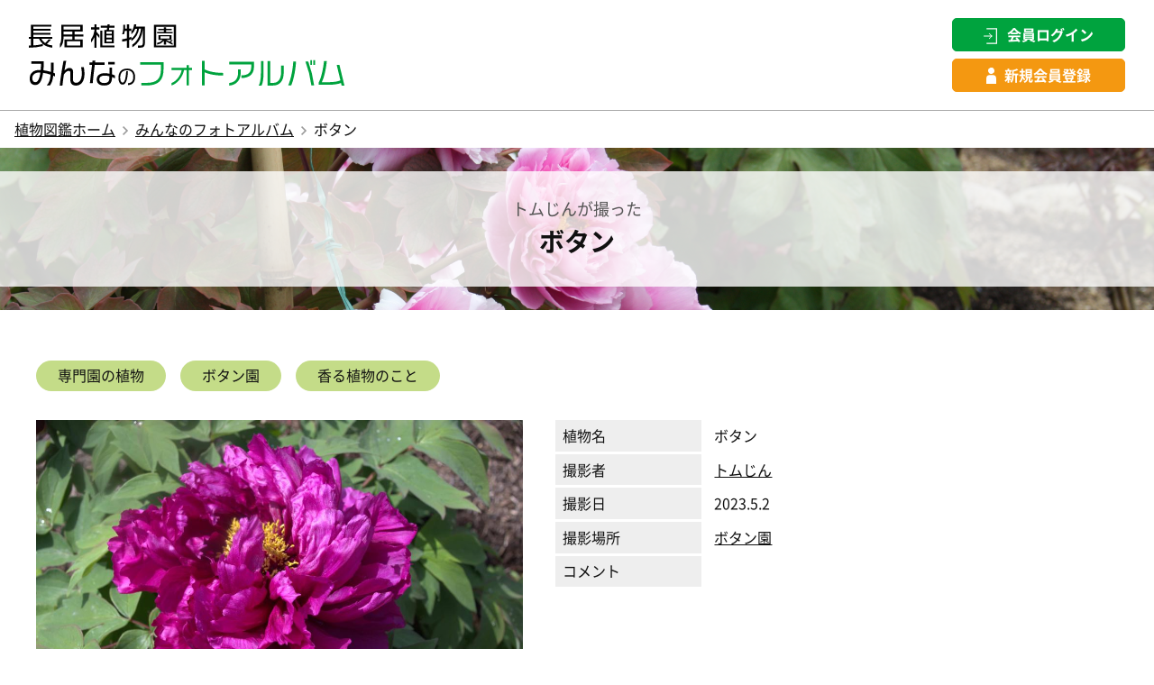

--- FILE ---
content_type: text/html; charset=UTF-8
request_url: https://zukan.nagai-park.jp/album/e9a30bb1f6652b78c311a397c5088d11/
body_size: 6857
content:

<!DOCTYPE html>
<html lang="ja">
<head>
<meta charset="UTF-8">
<meta name="viewport" content="width=device-width, initial-scale=1.0" />
<meta http-equiv="X-UA-Compatible" content="IE=edge" />
<link rel="icon" href="/favicon.ico">
<link rel="apple-touch-icon" sizes="180×180" href="/apple-touch-icon.png">
<link rel="icon" type="image/png" href="/android-chrome-192x192.png">
<link rel="stylesheet" href="/common/css/default.css" type="text/css" media="all" />
<link rel="stylesheet" href="/common/css/base.css" type="text/css" media="all" />
<link rel="stylesheet" href="/common/css/lightbox.css" type="text/css" media="all" />
<script type="text/javascript" src="/common/js/jquery.js"></script>
<script type="text/javascript" src="/common/js/script.js"></script>
<script type="text/javascript" src="/common/js/lightbox.min.js"></script>
<!-- Global site tag (gtag.js) - Google Analytics -->
<script async src="https://www.googletagmanager.com/gtag/js?id=G-Z0LJP3G66M"></script>
<script>
 window.dataLayer = window.dataLayer || [];
 function gtag(){dataLayer.push(arguments);}
 gtag('js', new Date());

 gtag('config', 'G-Z0LJP3G66M');
</script>
<meta name="description" content="トムじんのフォトアルバムページ。長居植物園みんなのフォトアルバムは、市民の皆様に長居公園内で撮影した花や緑や自然の写真を、自由に投稿していただくためのサイトです。" />

<title>トムじんが撮ったボタン | ボタン園 | みんなのフォトアルバム | 大阪市立長居植物園</title>
</head>
<body id="album">
	<header>
		
		<h1 class="logo"><a href="/album/"><img src="/common/images/logo-album.svg" alt="みんなのフォトアルバム"></a></h1>
				<ul class="member-login">
			<li class="btn-login"><a href="/login/"><span>会員ログイン</span></a></li>
			<li class="btn-register"><a href="/signup/"><span>新規会員登録</span></a></li>
		</ul>
			</header>
	<ul class="pnav">
		<li><a href="/">植物図鑑ホーム</a></li>
		<li><a href="/album/">みんなのフォトアルバム</a></li>
				<li>ボタン</li>
	</ul>
	<div class="pagetitle" style="background-image:url('/uploads/maps/%E3%82%AB%E3%83%86%E3%82%B4%E3%83%AA%E7%94%BB%E5%83%8F/%E5%B0%82%E9%96%80%E5%9C%92/botan.JPG');"><h1><span>トムじんが撮った</span>ボタン</h1></div>
	<article class="wrap">
	
		<ul class="list-cat">
            <li><a href="/album/category/place/cat2/">専門園の植物</a></li><li><a href="/album/category/place/cat2/cat2_1/">ボタン園</a></li><li><a href="/album/category/theme/t2_0/">香る植物のこと</a></li>            
        </ul>
		<section class="plant-box">
			<figure><a href="/uploads/photos/e9a30bb1f6652b78c311a397c5088d11.jpg" data-lightbox="lightbox" data-title="ボタン" data-alt="ボタン"><img src="/uploads/photos/e9a30bb1f6652b78c311a397c5088d11.jpg" alt=""></a>

				<ul class="list-flag">
					

					
				</ul>
				
			</figure>
            
			<section>
			<dl>
				<dt>植物名</dt>
					
									<dd>ボタン</dd>
									
										<dt>撮影者</dt>
					<dd><a href="/user/f1694d8da9fd64abc08edc048477a0a2/">トムじん</a></dd>
										<dt>撮影日</dt>
					<dd>2023.5.2</dd>
					<dt>撮影場所</dt>
					
					<dd><a href="/album/category/place/cat2_1/">ボタン園</a></dd>
					<dt>コメント</dt>
					<dd></dd>
				</dl>
				
								
			</section>
		</section>
		
		<section class="txtarea">
			<h2 class="ttl1"><span>撮影した場所</span>ボタン園</h2>
			<p><img src="/uploads/maps/botan.png" alt="を撮影した場所"></p>
		</section>

				<section class="txtarea">
			<h2 class="ttl1">トムじんのフォトアルバム</h2>
        <div class="plant-list">
        	
			          	<figure><a href="/album/8255d953e81d8962cf8dc0a05a77f7af/"><img src="/uploads/photos/8255d953e81d8962cf8dc0a05a77f7af_t.jpg" alt="シャクヤク"><figcaption>シャクヤク</figcaption><p>撮影日：2025.4.28</p><p>撮影者：トムじん</p></a></figure>          	<figure><a href="/album/05216e968a32d910718e52fe58020ee7/"><img src="/uploads/photos/05216e968a32d910718e52fe58020ee7_t.jpg" alt="ツバキ"><figcaption>ツバキ</figcaption><p>撮影日：2025.4.28</p><p>撮影者：トムじん</p></a></figure>          	<figure><a href="/album/106d8cb3dbf66c4139d0276b0d13accd/"><img src="/uploads/photos/106d8cb3dbf66c4139d0276b0d13accd_t.jpg" alt="ツバキ"><figcaption>ツバキ</figcaption><p>撮影日：2025.4.28</p><p>撮影者：トムじん</p></a></figure>          	<figure><a href="/album/76d56a9ce86d589ed0248856a98615f4/"><img src="/uploads/photos/76d56a9ce86d589ed0248856a98615f4_t.jpg" alt="しゃくやく"><figcaption>しゃくやく</figcaption><p>撮影日：2025.4.25</p><p>撮影者：トムじん</p></a></figure>          	<figure><a href="/album/436331109b06c9120e9d6bd27c06ce20/"><img src="/uploads/photos/436331109b06c9120e9d6bd27c06ce20_t.jpg" alt="しゃくやく"><figcaption>しゃくやく</figcaption><p>撮影日：2025.4.25</p><p>撮影者：トムじん</p></a></figure>          	<figure><a href="/album/807c9f578df5a667dc4b70ac82633b12/"><img src="/uploads/photos/807c9f578df5a667dc4b70ac82633b12_t.jpg" alt="オオデマリ"><figcaption>オオデマリ</figcaption><p>撮影日：2025.4.25</p><p>撮影者：トムじん</p></a></figure>          	<figure><a href="/album/cc66840cc8a8252dfc153eec636aed3d/"><img src="/uploads/photos/cc66840cc8a8252dfc153eec636aed3d_t.jpg" alt="しゃくやく"><figcaption>しゃくやく</figcaption><p>撮影日：2025.4.25</p><p>撮影者：トムじん</p></a></figure>          	<figure><a href="/album/956f6fbf8e8520802caf87761ac66fc5/"><img src="/uploads/photos/956f6fbf8e8520802caf87761ac66fc5_t.jpg" alt="睡蓮"><figcaption>睡蓮</figcaption><p>撮影日：2025.4.25</p><p>撮影者：トムじん</p></a></figure>          	<figure><a href="/album/9c073d91e5466db5bb55e17242e4e68b/"><img src="/uploads/photos/9c073d91e5466db5bb55e17242e4e68b_t.jpg" alt="ダリア"><figcaption>ダリア</figcaption><p>撮影日：2023.10.18</p><p>撮影者：トムじん</p></a></figure>          	<figure><a href="/album/959baf89df65b8fcfa79c9dbad526c52/"><img src="/uploads/photos/959baf89df65b8fcfa79c9dbad526c52_t.jpg" alt="バラ"><figcaption>バラ</figcaption><p>撮影日：2023.10.18</p><p>撮影者：トムじん</p></a></figure>          	<figure><a href="/album/3362c64b25fed1b18db53239ce50afb2/"><img src="/uploads/photos/3362c64b25fed1b18db53239ce50afb2_t.jpg" alt="バラ"><figcaption>バラ</figcaption><p>撮影日：2023.10.18</p><p>撮影者：トムじん</p></a></figure>          	<figure><a href="/album/ec01955295f3a522beac50458e713681/"><img src="/uploads/photos/ec01955295f3a522beac50458e713681_t.jpg" alt="バラ"><figcaption>バラ</figcaption><p>撮影日：2023.10.18</p><p>撮影者：トムじん</p></a></figure>          	<figure><a href="/album/e9a30bb1f6652b78c311a397c5088d11/"><img src="/uploads/photos/e9a30bb1f6652b78c311a397c5088d11_t.jpg" alt="ボタン"><figcaption>ボタン</figcaption><p>撮影日：2023.5.2</p><p>撮影者：トムじん</p></a></figure>          	<figure><a href="/album/b2c93ff395eaf6ce4297f540fa651df6/"><img src="/uploads/photos/b2c93ff395eaf6ce4297f540fa651df6_t.jpg" alt="タケ"><figcaption>タケ</figcaption><p>撮影日：2023.4.20</p><p>撮影者：トムじん</p></a></figure>          	<figure><a href="/album/782ea7b8d0582fc6851a359c008ce3ed/"><img src="/uploads/photos/782ea7b8d0582fc6851a359c008ce3ed_t.jpg" alt="タンポポ胞子"><figcaption>タンポポ胞子</figcaption><p>撮影日：2023.4.20</p><p>撮影者：トムじん</p></a></figure>        </div>
        <p><a href="/user/f1694d8da9fd64abc08edc048477a0a2/" class="btn">トムじんのフォトアルバムを見る</a></p>
    </section>
			
	

	<form name="s" action="/album/search/" method="POST">
		<section class="txtarea search-box">
			<h2 class="ttl1">みんなの写真を検索する</h2>
			
			<div class="search-category">
			<select class="sel_base_0" name="base_0[]" style="display:none;">
			    <option value="">分類から探す</option>
				<option class="parent" id="cat0" value="植物園の植物" >植物園の植物</option><option class="children" id="cat0_0" value="草花">-草花</option><option class="children" id="cat0_1" value="樹木">-樹木</option><option class="children" id="cat0_2" value="水生植物">-水生植物</option><option class="children" id="cat0_3" value="球根">-球根</option><option class="children" id="cat0_4" value="グラス">-グラス</option><option class="children" id="cat0_5" value="ヤシ類">-ヤシ類</option><option class="children" id="cat0_6" value="竹、笹">-竹、笹</option><option class="parent" id="cat1" value="情報センターの植物" >情報センターの植物</option><option class="children" id="cat1_0" value="観葉植物">-観葉植物</option><option class="children" id="cat1_1" value="食虫植物">-食虫植物</option><option class="children" id="cat1_2" value="熱帯植物">-熱帯植物</option><option class="children" id="cat1_3" value="多肉植物">-多肉植物</option>			</select>
			<select class="sel_base_1" name="base_1[]">
			    <option value="">場所から探す</option>
				<option class="parent" id="cat2" value="専門園の植物" >専門園の植物</option><option class="children" id="cat2_0" value="バラ園">-バラ園</option><option class="children" id="cat2_1" value="ボタン園">-ボタン園</option><option class="children" id="cat2_2" value="シャクヤク園">-シャクヤク園</option><option class="children" id="cat2_3" value="シャクナゲ園">-シャクナゲ園</option><option class="children" id="cat2_4" value="ツバキ園">-ツバキ園</option><option class="children" id="cat2_5" value="マグノリア園">-マグノリア園</option><option class="children" id="cat2_6" value="アジサイ園">-アジサイ園</option><option class="children" id="cat2_7" value="ハーブ園">-ハーブ園</option><option class="children" id="cat2_8" value="ヘメロカリス園">-ヘメロカリス園</option><option class="children" id="cat2_9" value="ジャーマンアイリス園">-ジャーマンアイリス園</option><option class="children" id="cat2_10" value="ハナショウブ園">-ハナショウブ園</option><option class="parent" id="cat3" value="歴史の森の植物" >歴史の森の植物</option><option class="children" id="cat3_0" value="古第三紀/新第三紀植物群">-古第三紀/新第三紀植物群</option><option class="children" id="cat3_1" value="氷期植物群">-氷期植物群</option><option class="children" id="cat3_2" value="間氷期植物群">-間氷期植物群</option><option class="children" id="cat3_3" value="明石植物群">-明石植物群</option><option class="children" id="cat3_4" value="二次林(長居の里山)">-二次林(長居の里山)</option><option class="parent" id="cat4" value="その他のエリア" >その他のエリア</option><option class="children" id="cat4_2" value="①ラクウショウ並木">-①ラクウショウ並木</option><option class="children" id="cat4_3" value="②">-②</option><option class="children" id="cat4_4" value="③">-③</option><option class="children" id="cat4_5" value="④サルスベリの広場">-④サルスベリの広場</option><option class="children" id="cat4_6" value="⑤大花壇">-⑤大花壇</option><option class="children" id="cat4_7" value="⑥">-⑥</option><option class="children" id="cat4_8" value="⑦">-⑦</option><option class="children" id="cat4_9" value="⑧">-⑧</option><option class="children" id="cat4_10" value="⑨">-⑨</option><option class="children" id="cat4_11" value="⑩ライフガーデン">-⑩ライフガーデン</option><option class="children" id="cat4_12" value="⑪">-⑪</option><option class="children" id="cat4_0" value="⑫春～夏に美しいエリア">-⑫春～夏に美しいエリア</option><option class="children" id="cat4_1" value="⑬ダリア花壇">-⑬ダリア花壇</option><option class="children" id="cat4_15" value="⑭竹笹見本園">-⑭竹笹見本園</option><option class="children" id="cat4_16" value="⑮万葉のみち">-⑮万葉のみち</option><option class="children" id="cat4_17" value="⑯ユーカリ">-⑯ユーカリ</option><option class="children" id="cat4_18" value="⑰芝生広場">-⑰芝生広場</option><option class="children" id="cat4_19" value="⑱里山ひろば">-⑱里山ひろば</option><option class="children" id="cat4_20" value="⑲">-⑲</option><option class="children" id="cat4_21" value="⑳">-⑳</option><option class="children" id="cat4_22" value="㉑">-㉑</option><option class="children" id="cat4_23" value="㉒サクラ">-㉒サクラ</option><option class="children" id="cat4_24" value="㉓ウメ">-㉓ウメ</option><option class="children" id="cat4_25" value="㉔">-㉔</option><option class="children" id="cat4_26" value="㉕展望島">-㉕展望島</option><option class="children" id="cat4_27" value="㉖">-㉖</option><option class="children" id="cat4_28" value="㉗">-㉗</option><option class="children" id="cat4_29" value="㉘">-㉘</option><option class="children" id="cat4_30" value="㉙">-㉙</option><option class="children" id="cat4_31" value="㉚">-㉚</option><option class="children" id="cat4_32" value="㉛(島と大池)">-㉛(島と大池)</option>			</select>
			<select class="sel_base_2" name="base_2[]">
			    <option value="">テーマから探す</option>
				<option id="t2_0" value="香る植物のこと" >香る植物のこと</option><option id="t2_1" value="植物と虫" >植物と虫</option><option id="t2_2" value="絶滅危惧植物" >絶滅危惧植物</option><option id="t2_3" value="映える景色" >映える景色</option><option id="t2_4" value="こどもが見た世界" >こどもが見た世界</option><option id="t2_5" value="鳥と長居植物園" >鳥と長居植物園</option><option id="t2_6" value="ねじれる植物" >ねじれる植物</option><option id="t2_7" value="冬に咲く花" >冬に咲く花</option><option id="t2_8" value="春と秋の七草" >春と秋の七草</option><option id="t2_9" value="万葉の植物" >万葉の植物</option><option id="t2_10" value="キノコのこと" >キノコのこと</option><option id="50th_album" value="みんなでつくる50年アルバム" >みんなでつくる50年アルバム</option>			</select>
			<select class="sel_base_3" name="base_3[]">
			    <option value="">花色から探す</option>
				<option id="t3_0" value="白" >白</option><option id="t3_1" value="赤" >赤</option><option id="t3_2" value="ピンク" >ピンク</option><option id="t3_3" value="紫" >紫</option><option id="t3_4" value="青" >青</option><option id="t3_5" value="黄色" >黄色</option><option id="t3_6" value="オレンジ" >オレンジ</option><option id="t3_7" value="その他" >その他</option>			</select>
			</form>
			</div>
			

			
			<section class="search-refine">
			<h2><span>絞り込んで検索</span><div><span></span></div></h2>
			<section class="search-refine-inner">
			<form name="s" action="/album/search/" method="POST">

				<div class="search-date">
				<select name="kw5">
				    <option value="">撮影年</option>
					<option value="2021">2021年</option><option value="2022">2022年</option><option value="2023">2023年</option><option value="2024">2024年</option><option value="2025">2025年</option><option value="2026">2026年</option>				    
				</select>
				<select name="kw6">
				    <option value="">撮影月</option>
					<option value="1">1月</option><option value="2">2月</option><option value="3">3月</option><option value="4">4月</option><option value="5">5月</option><option value="6">6月</option><option value="7">7月</option><option value="8">8月</option><option value="9">9月</option><option value="10">10月</option><option value="11">11月</option><option value="12">12月</option>				</select>
				<label><input type="text" name="kw4" placeholder="キーワードを入力" value=""></label>
				</div>

				<div class="search-keyword">
					<dl>
						<dt style="display:none;">分類</dt>
						<dd style="display:none;">
						<input type="checkbox" id="search0_0-0" name="base_0[]" value="草花"><label for="search0_0-0">草花</label><input type="checkbox" id="search0_0-1" name="base_0[]" value="樹木"><label for="search0_0-1">樹木</label><input type="checkbox" id="search0_0-2" name="base_0[]" value="水生植物"><label for="search0_0-2">水生植物</label><input type="checkbox" id="search0_0-3" name="base_0[]" value="球根"><label for="search0_0-3">球根</label><input type="checkbox" id="search0_0-4" name="base_0[]" value="グラス"><label for="search0_0-4">グラス</label><input type="checkbox" id="search0_0-5" name="base_0[]" value="ヤシ類"><label for="search0_0-5">ヤシ類</label><input type="checkbox" id="search0_0-6" name="base_0[]" value="竹、笹"><label for="search0_0-6">竹、笹</label><input type="checkbox" id="search0_1-0" name="base_0[]" value="観葉植物"><label for="search0_1-0">観葉植物</label><input type="checkbox" id="search0_1-1" name="base_0[]" value="食虫植物"><label for="search0_1-1">食虫植物</label><input type="checkbox" id="search0_1-2" name="base_0[]" value="熱帯植物"><label for="search0_1-2">熱帯植物</label><input type="checkbox" id="search0_1-3" name="base_0[]" value="多肉植物"><label for="search0_1-3">多肉植物</label>
						</dd>
						<dt>場所</dt>
						<dd>
						<input type="checkbox" id="search1_0-0" name="base_1[]" value="バラ園"><label for="search1_0-0">バラ園</label><input type="checkbox" id="search1_0-1" name="base_1[]" value="ボタン園"><label for="search1_0-1">ボタン園</label><input type="checkbox" id="search1_0-2" name="base_1[]" value="シャクヤク園"><label for="search1_0-2">シャクヤク園</label><input type="checkbox" id="search1_0-3" name="base_1[]" value="シャクナゲ園"><label for="search1_0-3">シャクナゲ園</label><input type="checkbox" id="search1_0-4" name="base_1[]" value="ツバキ園"><label for="search1_0-4">ツバキ園</label><input type="checkbox" id="search1_0-5" name="base_1[]" value="マグノリア園"><label for="search1_0-5">マグノリア園</label><input type="checkbox" id="search1_0-6" name="base_1[]" value="アジサイ園"><label for="search1_0-6">アジサイ園</label><input type="checkbox" id="search1_0-7" name="base_1[]" value="ハーブ園"><label for="search1_0-7">ハーブ園</label><input type="checkbox" id="search1_0-8" name="base_1[]" value="ヘメロカリス園"><label for="search1_0-8">ヘメロカリス園</label><input type="checkbox" id="search1_0-9" name="base_1[]" value="ジャーマンアイリス園"><label for="search1_0-9">ジャーマンアイリス園</label><input type="checkbox" id="search1_0-10" name="base_1[]" value="ハナショウブ園"><label for="search1_0-10">ハナショウブ園</label><input type="checkbox" id="search1_1-0" name="base_1[]" value="古第三紀/新第三紀植物群"><label for="search1_1-0">古第三紀/新第三紀植物群</label><input type="checkbox" id="search1_1-1" name="base_1[]" value="氷期植物群"><label for="search1_1-1">氷期植物群</label><input type="checkbox" id="search1_1-2" name="base_1[]" value="間氷期植物群"><label for="search1_1-2">間氷期植物群</label><input type="checkbox" id="search1_1-3" name="base_1[]" value="明石植物群"><label for="search1_1-3">明石植物群</label><input type="checkbox" id="search1_1-4" name="base_1[]" value="二次林(長居の里山)"><label for="search1_1-4">二次林(長居の里山)</label><input type="checkbox" id="search1_2-0" name="base_1[]" value="①ラクウショウ並木"><label for="search1_2-0">①ラクウショウ並木</label><input type="checkbox" id="search1_2-1" name="base_1[]" value="②"><label for="search1_2-1">②</label><input type="checkbox" id="search1_2-2" name="base_1[]" value="③"><label for="search1_2-2">③</label><input type="checkbox" id="search1_2-3" name="base_1[]" value="④サルスベリの広場"><label for="search1_2-3">④サルスベリの広場</label><input type="checkbox" id="search1_2-4" name="base_1[]" value="⑤大花壇"><label for="search1_2-4">⑤大花壇</label><input type="checkbox" id="search1_2-5" name="base_1[]" value="⑥"><label for="search1_2-5">⑥</label><input type="checkbox" id="search1_2-6" name="base_1[]" value="⑦"><label for="search1_2-6">⑦</label><input type="checkbox" id="search1_2-7" name="base_1[]" value="⑧"><label for="search1_2-7">⑧</label><input type="checkbox" id="search1_2-8" name="base_1[]" value="⑨"><label for="search1_2-8">⑨</label><input type="checkbox" id="search1_2-9" name="base_1[]" value="⑩ライフガーデン"><label for="search1_2-9">⑩ライフガーデン</label><input type="checkbox" id="search1_2-10" name="base_1[]" value="⑪"><label for="search1_2-10">⑪</label><input type="checkbox" id="search1_2-11" name="base_1[]" value="⑫春～夏に美しいエリア"><label for="search1_2-11">⑫春～夏に美しいエリア</label><input type="checkbox" id="search1_2-12" name="base_1[]" value="⑬ダリア花壇"><label for="search1_2-12">⑬ダリア花壇</label><input type="checkbox" id="search1_2-13" name="base_1[]" value="⑭竹笹見本園"><label for="search1_2-13">⑭竹笹見本園</label><input type="checkbox" id="search1_2-14" name="base_1[]" value="⑮万葉のみち"><label for="search1_2-14">⑮万葉のみち</label><input type="checkbox" id="search1_2-15" name="base_1[]" value="⑯ユーカリ"><label for="search1_2-15">⑯ユーカリ</label><input type="checkbox" id="search1_2-16" name="base_1[]" value="⑰芝生広場"><label for="search1_2-16">⑰芝生広場</label><input type="checkbox" id="search1_2-17" name="base_1[]" value="⑱里山ひろば"><label for="search1_2-17">⑱里山ひろば</label><input type="checkbox" id="search1_2-18" name="base_1[]" value="⑲"><label for="search1_2-18">⑲</label><input type="checkbox" id="search1_2-19" name="base_1[]" value="⑳"><label for="search1_2-19">⑳</label><input type="checkbox" id="search1_2-20" name="base_1[]" value="㉑"><label for="search1_2-20">㉑</label><input type="checkbox" id="search1_2-21" name="base_1[]" value="㉒サクラ"><label for="search1_2-21">㉒サクラ</label><input type="checkbox" id="search1_2-22" name="base_1[]" value="㉓ウメ"><label for="search1_2-22">㉓ウメ</label><input type="checkbox" id="search1_2-23" name="base_1[]" value="㉔"><label for="search1_2-23">㉔</label><input type="checkbox" id="search1_2-24" name="base_1[]" value="㉕展望島"><label for="search1_2-24">㉕展望島</label><input type="checkbox" id="search1_2-25" name="base_1[]" value="㉖"><label for="search1_2-25">㉖</label><input type="checkbox" id="search1_2-26" name="base_1[]" value="㉗"><label for="search1_2-26">㉗</label><input type="checkbox" id="search1_2-27" name="base_1[]" value="㉘"><label for="search1_2-27">㉘</label><input type="checkbox" id="search1_2-28" name="base_1[]" value="㉙"><label for="search1_2-28">㉙</label><input type="checkbox" id="search1_2-29" name="base_1[]" value="㉚"><label for="search1_2-29">㉚</label><input type="checkbox" id="search1_2-30" name="base_1[]" value="㉛(島と大池)"><label for="search1_2-30">㉛(島と大池)</label>						</dd>
						<dt>テーマ</dt>
						<dd>
						<input type="checkbox" id="search2-0" name="base_2[]" value="香る植物のこと"><label for="search2-0">香る植物のこと</label><input type="checkbox" id="search2-1" name="base_2[]" value="植物と虫"><label for="search2-1">植物と虫</label><input type="checkbox" id="search2-2" name="base_2[]" value="絶滅危惧植物"><label for="search2-2">絶滅危惧植物</label><input type="checkbox" id="search2-3" name="base_2[]" value="映える景色"><label for="search2-3">映える景色</label><input type="checkbox" id="search2-4" name="base_2[]" value="こどもが見た世界"><label for="search2-4">こどもが見た世界</label><input type="checkbox" id="search2-5" name="base_2[]" value="鳥と長居植物園"><label for="search2-5">鳥と長居植物園</label><input type="checkbox" id="search2-6" name="base_2[]" value="ねじれる植物"><label for="search2-6">ねじれる植物</label><input type="checkbox" id="search2-7" name="base_2[]" value="冬に咲く花"><label for="search2-7">冬に咲く花</label><input type="checkbox" id="search2-8" name="base_2[]" value="春と秋の七草"><label for="search2-8">春と秋の七草</label><input type="checkbox" id="search2-9" name="base_2[]" value="万葉の植物"><label for="search2-9">万葉の植物</label><input type="checkbox" id="search2-10" name="base_2[]" value="キノコのこと"><label for="search2-10">キノコのこと</label><input type="checkbox" id="search2-11" name="base_2[]" value="みんなでつくる50年アルバム"><label for="search2-11">みんなでつくる50年アルバム</label>							</dd>
						<dt>花色</dt>
						<dd>
						<input type="checkbox" id="search3-0" name="base_3[]" value="白"><label for="search3-0">白</label><input type="checkbox" id="search3-1" name="base_3[]" value="赤"><label for="search3-1">赤</label><input type="checkbox" id="search3-2" name="base_3[]" value="ピンク"><label for="search3-2">ピンク</label><input type="checkbox" id="search3-3" name="base_3[]" value="紫"><label for="search3-3">紫</label><input type="checkbox" id="search3-4" name="base_3[]" value="青"><label for="search3-4">青</label><input type="checkbox" id="search3-5" name="base_3[]" value="黄色"><label for="search3-5">黄色</label><input type="checkbox" id="search3-6" name="base_3[]" value="オレンジ"><label for="search3-6">オレンジ</label><input type="checkbox" id="search3-7" name="base_3[]" value="その他"><label for="search3-7">その他</label>						</dd>
					</dl>
				</div>
				<div class="search-date">
				<div class="t-center mt1em"><input type="submit" name="" value="絞り込む" /></div>
				</div>
			</form>
		</section>
			</section>
			
		</section>
	

        <p class="mb5em"><a href="#" onclick="window.history.back(); return false;" class="btn back">戻る</a></p>
	</article>
	<ul class="pnav footer">
		<li><a href="/">植物図鑑ホーム</a></li>
		<li><a href="/album/">みんなのフォトアルバム</a></li>
				<li>ボタン</li>
	</ul>
	<footer>
<section class="footer-inner-album">
			<div class="logo-link">
			<a href="/">
			<p>長居植物園の植物が検索できる！</p>
			<h2><img src="/common/images/logo.svg" alt="長居植物園植物図鑑"></h2>
			</a>
			</div>

		</section>
		<nav class="footer-inner-nav1">

			<section>
			<h2>場所から探す</h2>
			<div class="footer-inner-nav-box">
				<div><h3><a href="/album/category/place/cat2/">専門園の植物</a></h3><ul><li><a href="/album/category/place/cat2/cat2_0/">バラ園</a></li><li><a href="/album/category/place/cat2/cat2_1/">ボタン園</a></li><li><a href="/album/category/place/cat2/cat2_2/">シャクヤク園</a></li><li><a href="/album/category/place/cat2/cat2_3/">シャクナゲ園</a></li><li><a href="/album/category/place/cat2/cat2_4/">ツバキ園</a></li><li><a href="/album/category/place/cat2/cat2_5/">マグノリア園</a></li><li><a href="/album/category/place/cat2/cat2_6/">アジサイ園</a></li><li><a href="/album/category/place/cat2/cat2_7/">ハーブ園</a></li><li><a href="/album/category/place/cat2/cat2_8/">ヘメロカリス園</a></li><li><a href="/album/category/place/cat2/cat2_9/">ジャーマンアイリス園</a></li><li><a href="/album/category/place/cat2/cat2_10/">ハナショウブ園</a></li></ul></div><div><h3><a href="/album/category/place/cat3/">歴史の森の植物</a></h3><ul><li><a href="/album/category/place/cat3/cat3_0/">古第三紀/新第三紀植物群</a></li><li><a href="/album/category/place/cat3/cat3_1/">氷期植物群</a></li><li><a href="/album/category/place/cat3/cat3_2/">間氷期植物群</a></li><li><a href="/album/category/place/cat3/cat3_3/">明石植物群</a></li><li><a href="/album/category/place/cat3/cat3_4/">二次林(長居の里山)</a></li></ul></div><div><h3><a href="/album/category/place/cat4/">その他のエリア</a></h3><ul><li><a href="/album/category/place/cat4/cat4_2/">①ラクウショウ並木</a></li><li><a href="/album/category/place/cat4/cat4_3/">②</a></li><li><a href="/album/category/place/cat4/cat4_4/">③</a></li><li><a href="/album/category/place/cat4/cat4_5/">④サルスベリの広場</a></li><li><a href="/album/category/place/cat4/cat4_6/">⑤大花壇</a></li><li><a href="/album/category/place/cat4/cat4_7/">⑥</a></li><li><a href="/album/category/place/cat4/cat4_8/">⑦</a></li><li><a href="/album/category/place/cat4/cat4_9/">⑧</a></li><li><a href="/album/category/place/cat4/cat4_10/">⑨</a></li><li><a href="/album/category/place/cat4/cat4_11/">⑩ライフガーデン</a></li><li><a href="/album/category/place/cat4/cat4_12/">⑪</a></li><li><a href="/album/category/place/cat4/cat4_0/">⑫春～夏に美しいエリア</a></li><li><a href="/album/category/place/cat4/cat4_1/">⑬ダリア花壇</a></li><li><a href="/album/category/place/cat4/cat4_15/">⑭竹笹見本園</a></li><li><a href="/album/category/place/cat4/cat4_16/">⑮万葉のみち</a></li><li><a href="/album/category/place/cat4/cat4_17/">⑯ユーカリ</a></li><li><a href="/album/category/place/cat4/cat4_18/">⑰芝生広場</a></li><li><a href="/album/category/place/cat4/cat4_19/">⑱里山ひろば</a></li><li><a href="/album/category/place/cat4/cat4_20/">⑲</a></li><li><a href="/album/category/place/cat4/cat4_21/">⑳</a></li><li><a href="/album/category/place/cat4/cat4_22/">㉑</a></li><li><a href="/album/category/place/cat4/cat4_23/">㉒サクラ</a></li><li><a href="/album/category/place/cat4/cat4_24/">㉓ウメ</a></li><li><a href="/album/category/place/cat4/cat4_25/">㉔</a></li><li><a href="/album/category/place/cat4/cat4_26/">㉕展望島</a></li><li><a href="/album/category/place/cat4/cat4_27/">㉖</a></li><li><a href="/album/category/place/cat4/cat4_28/">㉗</a></li><li><a href="/album/category/place/cat4/cat4_29/">㉘</a></li><li><a href="/album/category/place/cat4/cat4_30/">㉙</a></li><li><a href="/album/category/place/cat4/cat4_31/">㉚</a></li><li><a href="/album/category/place/cat4/cat4_32/">㉛(島と大池)</a></li></ul></div>			</div>
			</section>
			<section>
				<h2>テーマから探す</h2>
				<h3><a href="/album/category/theme/t2_0/">香る植物のこと</a></h3><h3><a href="/album/category/theme/t2_1/">植物と虫</a></h3><h3><a href="/album/category/theme/t2_2/">絶滅危惧植物</a></h3><h3><a href="/album/category/theme/t2_3/">映える景色</a></h3><h3><a href="/album/category/theme/t2_4/">こどもが見た世界</a></h3><h3><a href="/album/category/theme/t2_5/">鳥と長居植物園</a></h3><h3><a href="/album/category/theme/t2_6/">ねじれる植物</a></h3><h3><a href="/album/category/theme/t2_7/">冬に咲く花</a></h3><h3><a href="/album/category/theme/t2_8/">春と秋の七草</a></h3><h3><a href="/album/category/theme/t2_9/">万葉の植物</a></h3><h3><a href="/album/category/theme/t2_10/">キノコのこと</a></h3><h3><a href="/album/category/theme/50th_album/">みんなでつくる50年アルバム</a></h3>			</section>
			<section>
				<h2>花色から探す</h2>
				<h3><a href="/album/category/flower_color/t3_0/">白</a></h3><h3><a href="/album/category/flower_color/t3_1/">赤</a></h3><h3><a href="/album/category/flower_color/t3_2/">ピンク</a></h3><h3><a href="/album/category/flower_color/t3_3/">紫</a></h3><h3><a href="/album/category/flower_color/t3_4/">青</a></h3><h3><a href="/album/category/flower_color/t3_5/">黄色</a></h3><h3><a href="/album/category/flower_color/t3_6/">オレンジ</a></h3><h3><a href="/album/category/flower_color/t3_7/">その他</a></h3>			</section>
		</nav>

		<nav class="footer-inner-nav2">
			<ul>
				<li><a href="/">ホーム</a></li>
				<li><a href="/about.php">植物図鑑について</a></li>
				<li><a href="/terms.php">利用規約</a></li>
				<li><a href="/privacy.php">個人情報保護方針</a></li>
				<li><a href="https://www.nagai-park.jp/member/photo" target="_blank">旧長居植物園フォトクラブ（閲覧のみ）</a></li>
			</ul>
		</nav>
		<section class="footer-copyright">
			<p class="logo-nagai-b"><a href="https://botanical-garden.nagai-park.jp/" target="_blank"><img src="/common/images/logo-nagaibotanical.svg" alt="長居植物園"></a></p>
			<ul class="li-sns">
				<li><a href="https://www.instagram.com/nagaibo" target="_blank"><img src="/common/images/icn-insta.svg" alt="長居植物園Instagram"></a></li>
				<li><a href="https://www.facebook.com/nagaigarden/" target="_blank"><img src="/common/images/icn-fb.svg" alt="長居植物園facebook"></a></li>
				<li><a href="https://x.com/nagaib" target="_blank"><img src="/common/images/icn-x.svg" alt="長居植物園X"></a></li>
				<li><a href="https://www.youtube.com/user/nagaipark/videos" target="_blank"><img src="/common/images/icn-youtube.png" alt="長居植物園youtube"></a></li>
			</ul>
			<p><small>Copyright © 大阪市立長居植物園 All rights reserved.</small></p>
		</section>
		<p id="pagetop"><img src="/common/images/pagetop.svg" alt="ページの先頭へ"></p>
	</footer></body>

<script>
$(function(){


  $('.sel_base_0').change(function(){
	  if($('option:selected',this).val() != ""){
		  if($('option:selected',this).hasClass('parent') ){
			window.location.href = "/album/category/classification/"+$('option:selected',this).attr('id');
		  }else if($('option:selected',this).hasClass('children') ){
			var parent = $('option:selected',this).prevAll('.parent:first').attr('id');

			window.location.href = "/album/category/classification/"+parent+"/"+$('option:selected',this).attr('id');
		  }
	  }
  });

  $('.sel_base_1').change(function(){
	  if($('option:selected',this).val() != ""){
		  if($('option:selected',this).hasClass('parent') ){
			window.location.href = "/album/category/place/"+$('option:selected',this).attr('id');
		  }else if($('option:selected',this).hasClass('children') ){
			var parent = $('option:selected',this).prevAll('.parent:first').attr('id');

			window.location.href = "/album/category/place/"+parent+"/"+$('option:selected',this).attr('id');
		  }
	  }
  });
  
  
  $('.sel_base_2').change(function(){
	  if($('option:selected',this).val() != ""){
		window.location.href = "/album/category/theme/"+$('option:selected',this).attr('id');
	  }
  });

  $('.sel_base_3').change(function(){
	  if($('option:selected',this).val() != ""){
		window.location.href = "/album/category/flower_color/"+$('option:selected',this).attr('id');
	  }
  });
  
});
</script>
</html>

--- FILE ---
content_type: text/css
request_url: https://zukan.nagai-park.jp/common/css/default.css
body_size: 3211
content:
@charset "utf-8";
@import url("global.css");

html, body, div, span, object, iframe,
h1, h2, h3, h4, h5, h6, p, blockquote, pre,
abbr, address, cite, code,
del, dfn, em, img, ins, kbd, q, samp,
small, strong, sub, sup, var,
b, i,
dl, dt, dd, ol, ul, li,
fieldset, form, label, legend,
table, caption, tbody, tfoot, thead, tr, th, td,
article, aside, dialog, figure, footer, header,
hgroup, menu, nav, section,
time, mark, audio, video { margin:0; padding:0; border:0; outline:0; font-size:100%; vertical-align:baseline; background:transparent; list-style:none;}
*, *::before, *::after { box-sizing: border-box;}
html{ font-size: 62.5%; overflow: auto;}
body {
	font: 1.4rem/1.6 "ヒラギノ角ゴ Pro W3", "Hiragino Kaku Gothic Pro", "メイリオ", Meiryo, Osaka, "ＭＳ Ｐゴシック", "MS PGothic", sans-serif;
	scroll-behavior: smooth;
	text-rendering: optimizeSpeed;
	-webkit-text-size-adjust: none;
	-webkit-font-smoothing: antialiased;
}
article, aside, dialog, figure, footer, header, hgroup, nav, section { display:block;}
blockquote, q { quotes:none;}
blockquote:before, blockquote:after, q:before, q:after { content:""; content:none;}
a { margin:0; padding:0; border:0; outline:none; font-size:100%; vertical-align:baseline; background:transparent; box-sizing:border-box;}
ins { background-color:#ff9; color:#000; text-decoration:none;}
mark { background-color:#ff9; color:#000; font-style:italic; font-weight:bold;}
del { text-decoration: line-through;}
abbr[title], dfn[title] { border-bottom:1px dotted #000; cursor:help;}
img{ vertical-align:bottom;}
address, caption, cite, code, dfn, em, th, var { font-style:normal; font-weight:normal;}
table { border-collapse:collapse; border-spacing:0;}
hr { display:block; height:1px; border:0; border-top:1px solid #ccc; margin:1em 0; padding:0;}
input, button, textarea, select { vertical-align: middle; outline: none; font: inherit;}
label{ cursor: pointer;}

/* clear */
.clear {clear: both;} .clear-l {clear: left;} .clear-r {clear: right;}
.clearfix:before, .clearfix:after{ content: ""; display: table;}
.clearfix:after{ clear: both;}

/* text */
.f-small { font-size:90%;}
.f-large { font-size:140%;}
.bold {font-weight: bold;}

/* t-ind */
.t-ind{ padding-left:1em; text-indent:-1em;}

/* t-center */
.t-center{ text-align:center;}
.t-left{ text-align:left;}
.t-right{ text-align:right;}

/* float */
.f-right{ float:right;}
.f-left{ float:left;}

/* img */
img{
	-webkit-backface-visibility: hidden;//cromeの画像ボケを解消
	width:auto; max-width:100%; height:auto;}
img.wmax{ width:100%; max-width:inherit;}
@media screen and (max-width:768px){
	img.wmax-sp{ width:100%; max-width:inherit;}
}


/* none */
@media screen and (min-width:769px){ .sponly{ display:none!important;}}
@media screen and (max-width:768px){ .pconly{ display:none!important;}}

/* inblock */
.inblock{ display:inline-block;}

/* supsub */
sup{ font-size:8rem; vertical-align:top;}
sub{ font-size:8rem; vertical-align:bottom;}

/* imgalpha */
a.imgalpha:hover{ opacity: 0.6;}
a:hover img.imgalpha{ opacity: 0.6;}

/* input */
label{
	cursor: pointer;
}
input {
	font-size:  16px;
}
input[type="radio"], input[type="checkbox"]{
	margin-right: .5em;
	margin-bottom: 3px;
	vertical-align: middle;
}
input[type="text"],
input[type="password"],
input[type="button"],
input[type="submit"],
input[type="email"],
input[type="tel"]{
	box-sizing: border-box;
	width: 100%;
	height: 30px;
	line-height: 30px;
	padding: 0 1em;
    -webkit-appearance: none!important;
}
input[type="button"],
input[type="submit"]{
	box-sizing: border-box;
	width: 100%;
	height: 30px;
	line-height: 30px;
	padding: 0 1em;
	display: inline-block;
	width: auto;
}

select{
	box-sizing: border-box;
	height: 30px;
	line-height: 30px;
	padding: 0 1em;
	cursor: pointer;
    -webkit-appearance: none!important;
    appearance: none;
    border: 1px solid var(--line2);
    border-radius: 5px;
    height: auto;
}
textarea{
	box-sizing: border-box;
	width: 100%;
	height: 200px;
	padding: 1em;
	outline: none;
    -webkit-appearance: none!important;
    font-family:  "Meiryo", "Hiragino Sans";/*WindowsのChromeでテキストエリアの文字が小さくなるのを防ぐ*/
    border: 1px solid var(--line2);
    border-radius: 5px;
}
button{
	background: none;
	border: none;
	outline: none;
	-webkit-appearance: none;
	appearance: none;
	cursor: pointer;
}


/* tablewrap */
.tablewrap{ }
@media screen and (max-width:768px){
	.tablewrap{ overflow: auto; white-space: nowrap;}
	.tablewrap::-webkit-scrollbar{ height: 5px;}
	.tablewrap::-webkit-scrollbar-track{ background: #F1F1F1;}
	.tablewrap::-webkit-scrollbar-thumb { background: #BCBCBC;}
	.tablewrap table{ width: 100%;}
}

/* font */
.gothic{ font-family: "Helvetica Neue",Arial,"Hiragino Kaku Gothic ProN","Hiragino Sans",Meiryo,sans-serif;}
.mincho{ font-family: "Times New Roman", "YuMincho", "Hiragino Mincho ProN", "Yu Mincho", "MS PMincho", serif; }


/* padding */
.p0 {padding: 0px!important;}.pt0 {padding-top: 0px!important;}.pl0 {padding-left: 0px!important;}.pr0 {padding-right: 0px!important;}.pb0 {padding-bottom: 0px!important;}
.p5 {padding: 5px;}.pt5 {padding-top: 5px;}.pl5 {padding-left: 5px;}.pr5 {padding-right: 5px;}.pb5 {padding-bottom: 5px;}
.p10 {padding: 10px;}.pt10 {padding-top: 10px;}.pl10 {padding-left: 10px;}.pr10 {padding-right: 10px;}.pb10 {padding-bottom: 10px;}
.p15 {padding: 15px;}.pt15 {padding-top: 15px;}.pl15 {padding-left: 15px;}.pr15 {padding-right: 15px;}.pb15 {padding-bottom: 15px;}
.p20 {padding: 20px;}.pt20 {padding-top: 20px;}.pl20 {padding-left: 20px;}.pr20 {padding-right: 20px;}.pb20 {padding-bottom: 20px;}
.p25 {padding: 25px;}.pt25 {padding-top: 25px;}.pl25 {padding-left: 25px;}.pr25 {padding-right: 25px;}.pb25 {padding-bottom: 25px;}
.p30 {padding: 30px;}.pt30 {padding-top: 30px;}.pl30 {padding-left: 30px;}.pr30 {padding-right: 30px;}.pb30 {padding-bottom: 30px;}
.p35 {padding: 35px;}.pt35 {padding-top: 35px;}.pl35 {padding-left: 35px;}.pr35 {padding-right: 35px;}.pb35 {padding-bottom: 35px;}
.p40 {padding: 40px;}.pt40 {padding-top: 40px;}.pl40 {padding-left: 40px;}.pr40 {padding-right: 40px;}.pb40 {padding-bottom: 40px;}
.p45 {padding: 45px;}.pt45 {padding-top: 45px;}.pl45 {padding-left: 45px;}.pr45 {padding-right: 45px;}.pb45 {padding-bottom: 45px;}
.p50 {padding: 50px;}.pt50 {padding-top: 50px;}.pl50 {padding-left: 50px;}.pr50 {padding-right: 50px;}.pb50 {padding-bottom: 50px;}
.p60 {padding: 60px;}.pt60 {padding-top: 60px;}.pl60 {padding-left: 60px;}.pr60 {padding-right: 60px;}.pb60 {padding-bottom: 60px;}
.p70 {padding: 70px;}.pt70 {padding-top: 70px;}.pl70 {padding-left: 70px;}.pr70 {padding-right: 70px;}.pb70 {padding-bottom: 70px;}
.p80 {padding: 80px;}.pt80 {padding-top: 80px;}.pl80 {padding-left: 80px;}.pr80 {padding-right: 80px;}.pb80 {padding-bottom: 80px;}
.p90 {padding: 90px;}.pt90 {padding-top: 90px;}.pl90 {padding-left: 90px;}.pr90 {padding-right: 90px;}.pb90 {padding-bottom: 90px;}
.p100 {padding: 100px;}.pt100 {padding-top: 100px;}.pl100 {padding-left: 100px;}.pr100 {padding-right: 100px;}.pb100 {padding-bottom: 100px;}
@media screen and (max-width:768px){
	.p10 {padding: 5px;}.pt10 {padding-top: 5px;}.pl10 {padding-left: 5px;}.pr10 {padding-right: 5px;}.pb10 {padding-bottom: 5px;}
	.p20 {padding: 10px;}.pt20 {padding-top: 10px;}.pl20 {padding-left: 10px;}.pr20 {padding-right: 10px;}.pb20 {padding-bottom: 10px;}
	.p30 {padding: 15px;}.pt30 {padding-top: 15px;}.pl30 {padding-left: 15px;}.pr30 {padding-right: 15px;}.pb30 {padding-bottom: 15px;}
	.p40 {padding: 20px;}.pt40 {padding-top: 20px;}.pl40 {padding-left: 20px;}.pr40 {padding-right: 20px;}.pb40 {padding-bottom: 20px;}
	.p50 {padding: 25px;}.pt50 {padding-top: 25px;}.pl50 {padding-left: 25px;}.pr50 {padding-right: 25px;}.pb50 {padding-bottom: 25px;}
	.p60 {padding: 30px;}.pt60 {padding-top: 30px;}.pl60 {padding-left: 30px;}.pr60 {padding-right: 30px;}.pb60 {padding-bottom: 30px;}
	.p70 {padding: 35px;}.pt70 {padding-top: 35px;}.pl70 {padding-left: 35px;}.pr70 {padding-right: 35px;}.pb70 {padding-bottom: 35px;}
	.p80 {padding: 40px;}.pt80 {padding-top: 40px;}.pl80 {padding-left: 40px;}.pr80 {padding-right: 40px;}.pb80 {padding-bottom: 40px;}
	.p90 {padding: 45px;}.pt90 {padding-top: 45px;}.pl90 {padding-left: 45px;}.pr90 {padding-right: 45px;}.pb90 {padding-bottom: 45px;}
	.p100 {padding: 50px;}.pt100 {padding-top: 50px;}.pl100 {padding-left: 50px;}.pr100 {padding-right: 50px;}.pb100 {padding-bottom: 50px;}
}
/* margin */
.m0 {margin: 0px!important;}.mt0 {margin-top: 0px!important;}.ml0 {margin-left: 0px!important;}.mr0 {margin-right: 0px!important;}.mb0 {margin-bottom: 0px!important;}
.m5 {margin: 5px;}.mt5 {margin-top: 5px;}.ml5 {margin-left: 5px;}.mr5 {margin-right: 5px;}.mb5 {margin-bottom: 5px;}
.m10 {margin: 10px;}.mt10 {margin-top: 10px;}.ml10 {margin-left: 10px;}.mr10 {margin-right: 10px;}.mb10 {margin-bottom: 10px;}
.m15 {margin: 15px;}.mt15 {margin-top: 15px;}.ml15 {margin-left: 15px;}.mr15 {margin-right: 15px;}.mb15 {margin-bottom: 15px;}
.m20 {margin: 20px;}.mt20 {margin-top: 20px;}.ml20 {margin-left: 20px;}.mr20 {margin-right: 20px;}.mb20 {margin-bottom: 20px;}
.m25 {margin: 25px;}.mt25 {margin-top: 25px;}.ml25 {margin-left: 25px;}.mr25 {margin-right: 25px;}.mb25 {margin-bottom: 25px;}
.m30 {margin: 30px;}.mt30 {margin-top: 30px;}.ml30 {margin-left: 30px;}.mr30 {margin-right: 30px;}.mb30 {margin-bottom: 30px;}
.m35 {margin: 35px;}.mt35 {margin-top: 35px;}.ml35 {margin-left: 35px;}.mr35 {margin-right: 35px;}.mb35 {margin-bottom: 35px;}
.m40 {margin: 40px;}.mt40 {margin-top: 40px;}.ml40 {margin-left: 40px;}.mr40 {margin-right: 40px;}.mb40 {margin-bottom: 40px;}
.m45 {margin: 45px;}.mt45 {margin-top: 45px;}.ml45 {margin-left: 45px;}.mr45 {margin-right: 45px;}.mb45 {margin-bottom: 45px;}
.m50 {margin: 50px;}.mt50 {margin-top: 50px;}.ml50 {margin-left: 50px;}.mr50 {margin-right: 50px;}.mb50 {margin-bottom: 50px;}
.m60 {margin: 60px;}.mt60 {margin-top: 60px;}.ml60 {margin-left: 60px;}.mr60 {margin-right: 60px;}.mb60 {margin-bottom: 60px;}
.m70 {margin: 70px;}.mt70 {margin-top: 70px;}.ml70 {margin-left: 70px;}.mr70 {margin-right: 70px;}.mb70 {margin-bottom: 70px;}
.m80 {margin: 80px;}.mt80 {margin-top: 80px;}.ml80 {margin-left: 80px;}.mr80 {margin-right: 80px;}.mb80 {margin-bottom: 80px;}
.m90 {margin: 90px;}.mt90 {margin-top: 90px;}.ml90 {margin-left: 90px;}.mr90 {margin-right: 90px;}.mb90 {margin-bottom: 90px;}
.m100 {margin: 100px;}.mt100 {margin-top: 100px;}.ml100 {margin-left: 100px;}.mr100 {margin-right: 100px;}.mb100 {margin-bottom: 100px;}
.mb05em{ margin-bottom: .5em!important;}
.mb1em{ margin-bottom: 1em!important;}
.mb2em{ margin-bottom: 2em!important;}
.mb3em{ margin-bottom: 3em!important;}
.mb4em{ margin-bottom: 4em!important;}
.mb5em{ margin-bottom: 5em!important;}
.mt05em{ margin-top: .5em!important;}
.mt1em{ margin-top: 1em!important;}
.mt2em{ margin-top: 2em!important;}
.mt3em{ margin-top: 3em!important;}
.mt4em{ margin-top: 4em!important;}
.mt5em{ margin-top: 5em!important;}
@media screen and (max-width:768px){
	.m10 {margin: 5px;}.mt10 {margin-top: 5px;}.ml10 {margin-left: 5px;}.mr10 {margin-right: 5px;}.mb10 {margin-bottom: 5px;}
	.m20 {margin: 10px;}.mt20 {margin-top: 10px;}.ml20 {margin-left: 10px;}.mr20 {margin-right: 10px;}.mb20 {margin-bottom: 10px;}
	.m30 {margin: 15px;}.mt30 {margin-top: 15px;}.ml30 {margin-left: 15px;}.mr30 {margin-right: 15px;}.mb30 {margin-bottom: 15px;}
	.m40 {margin: 20px;}.mt40 {margin-top: 20px;}.ml40 {margin-left: 20px;}.mr40 {margin-right: 20px;}.mb40 {margin-bottom: 20px;}
	.m50 {margin: 25px;}.mt50 {margin-top: 25px;}.ml50 {margin-left: 25px;}.mr50 {margin-right: 25px;}.mb50 {margin-bottom: 25px;}
	.m60 {margin: 30px;}.mt60 {margin-top: 30px;}.ml60 {margin-left: 30px;}.mr60 {margin-right: 30px;}.mb60 {margin-bottom: 30px;}
	.m70 {margin: 35px;}.mt70 {margin-top: 35px;}.ml70 {margin-left: 35px;}.mr70 {margin-right: 35px;}.mb70 {margin-bottom: 35px;}
	.m80 {margin: 40px;}.mt80 {margin-top: 40px;}.ml80 {margin-left: 40px;}.mr80 {margin-right: 40px;}.mb80 {margin-bottom: 40px;}
	.m90 {margin: 45px;}.mt90 {margin-top: 45px;}.ml90 {margin-left: 45px;}.mr90 {margin-right: 45px;}.mb90 {margin-bottom: 45px;}
	.m100 {margin: 50px;}.mt100 {margin-top: 50px;}.ml100 {margin-left: 50px;}.mr100 {margin-right: 50px;}.mb100 {margin-bottom: 50px;}
}




--- FILE ---
content_type: image/svg+xml
request_url: https://zukan.nagai-park.jp/common/images/icn-register-w.svg
body_size: 354
content:
<svg xmlns="http://www.w3.org/2000/svg" width="24.42" height="40.35" viewBox="0 0 24.42 40.35"><defs><style>.cls-1{fill:#ffffff;}</style></defs><g id="レイヤー_2" data-name="レイヤー 2"><g id="レイヤー_1-2" data-name="レイヤー 1"><circle class="cls-1" cx="12.21" cy="7.77" r="7.77" transform="translate(-2.05 5.29) rotate(-22.61)"/><path class="cls-1" d="M24.42,40.35H0V27A8.61,8.61,0,0,1,8.62,18.4h7.19A8.61,8.61,0,0,1,24.42,27Z"/></g></g></svg>

--- FILE ---
content_type: image/svg+xml
request_url: https://zukan.nagai-park.jp/common/images/arrow-right-w.svg
body_size: 250
content:
<svg xmlns="http://www.w3.org/2000/svg" width="21.09" height="33.26" viewBox="0 0 21.09 33.26"><defs><style>.cls-1{fill:#fff;}</style></defs><g id="レイヤー_2" data-name="レイヤー 2"><g id="レイヤー_1-2" data-name="レイヤー 1"><polygon class="cls-1" points="4.46 33.26 0 28.79 12.16 16.63 0 4.46 4.46 0 21.09 16.63 4.46 33.26"/></g></g></svg>

--- FILE ---
content_type: image/svg+xml
request_url: https://zukan.nagai-park.jp/common/images/logo.svg
body_size: 3543
content:
<svg xmlns="http://www.w3.org/2000/svg" width="320.75" height="85.79" viewBox="0 0 320.75 85.79"><defs><style>.cls-1{fill:#00a33e;}</style></defs><g id="レイヤー_2" data-name="レイヤー 2"><g id="レイヤー_1-2" data-name="レイヤー 1"><path d="M17.21,24.23v2.52A69.68,69.68,0,0,1,0,28.73V26.14c.86,0,1.76,0,2.62,0V17.88H0V15.51H2.62V.57h25V2.84H5.43V5.59H26.69V7.76H5.43v2.81H26.69v2.17H5.43v2.77H28.76v2.37H15.45a13.53,13.53,0,0,0,4.66,5.23l4.12-4.4h3.09l-5.1,5.55A24.56,24.56,0,0,0,28.76,26v2.75C24,28.12,20.14,26.69,17.21,24.23Zm-4.63-6.35H5.43V26A54.64,54.64,0,0,0,17.17,24.2,17.63,17.63,0,0,1,12.58,17.88Z"/><path d="M58.63,15v3.67h9.8v9.71H46.15V18.64h9.68V15H45c-.13,6.32-1.08,10.54-4.43,13.76V24.1c1.37-2,1.69-5.14,1.69-10.72V.57h26.2V8.78h-9.8v3.73H69.3V15Zm7-12.13H45V6.51H65.59ZM55.83,8.78H45v3.73H55.83Zm9.76,12H49v5.3h16.6Z"/><path d="M87.68,6.26V9.07l3.61,4.21V17l-3.61-4.37V28.73H85.09V16a25.58,25.58,0,0,1-4,6.45v-4a21.34,21.34,0,0,0,4-10.25V6.26h-4V3.67h4V0h2.59V3.67h3.64V6.26Zm4.79,22.09V7.76h2.39V26h15v2.4Zm11-24.17-.39,2.68h6V23.3H97.38V6.86h3.07l.35-2.68H93.1V1.76h8L101.34,0H104l-.26,1.76h6.13V4.18Zm3.13,4.69H99.81v2.78h6.77Zm0,4.79H99.81V16.5h6.77Zm0,4.85H99.81v2.85h6.77Z"/><path d="M144,28.73h-2.9V26.18H144c2,0,3.1-.55,3.1-3.1V5.39h0c-1,10.63-5.55,18.39-13.08,22.92V25.12c6.57-4.05,10-12.38,10.82-19.73h-2.43A23.17,23.17,0,0,1,133,20.65V18.07a18,18,0,0,1-2.9,1.21v9.45h-2.65V20.11a30.44,30.44,0,0,1-5.84,1.15V18.35a31.89,31.89,0,0,0,5.84-1.11V7.92H124.8a15.32,15.32,0,0,1-1.06,4.4h-2.26C122.66,9.64,123,5.81,123,.57h2.17c0,1.76,0,3.29-.1,4.6h2.4V0h2.65V5.17H133V7.92h-2.9v8.46a15.52,15.52,0,0,0,2.9-1.31v2.36c2.87-1.79,6.42-7.06,7-12h-2.33a15.73,15.73,0,0,1-4.66,6.8V8.49c1.5-1.66,2.78-4.28,3.26-8.49h2.68a21.8,21.8,0,0,1-.45,2.65h11V23.17C149.5,27.36,147.65,28.73,144,28.73Z"/><path d="M163.07,28.38V.57h27V28.38ZM187.42,3H165.68V26h21.74ZM166.93,11.2V9.42h8.33V7.34h-7V5.55h7V3.61h2.62V5.55h7V7.34h-7V9.42h8.17V11.2Zm16.85,10.89,2.27,1.08v2.11l-8.17-4.18v4h-2.62V20.27A13.23,13.23,0,0,1,166.93,25v-2.1a10.67,10.67,0,0,0,6.83-3.8h-5.24V13.22h16.06v5.87h-6.7v.06l4.47,2.24,1.91-2h2Zm-1.62-7.31H170.92v2.68h11.24Z"/><path d="M10.21,53.36v4.06l5.21,6.08v5.34l-5.21-6.31V85.79H6.48V67.41A37.07,37.07,0,0,1,.73,76.72V71A31,31,0,0,0,6.48,56.17V53.36H.73V49.63H6.48v-5.3h3.73v5.3h5.26v3.73Zm6.91,31.88V55.53h3.46V81.78H42.23v3.46ZM33,50.37l-.55,3.87h8.66V78H24.22V54.24h4.42l.51-3.87H18.05v-3.5H29.61l.32-2.54h3.82l-.36,2.54h8.84v3.5Zm4.52,6.77H27.72v4h9.77Zm0,6.91H27.72v4.1h9.77Zm0,7H27.72v4.1h9.77Z"/><path d="M82.35,85.79h-4.2V82.11h4.1c2.81,0,4.47-.79,4.47-4.47V52.12h0c-1.48,15.34-8,26.53-18.89,33.07v-4.6c9.49-5.85,14.51-17.88,15.62-28.47H79.9c-1.52,10-7.64,18.19-13.45,22V70.41a26.25,26.25,0,0,1-4.19,1.75V85.79H58.44V73.35A42.58,42.58,0,0,1,50,75V70.82a46.58,46.58,0,0,0,8.43-1.61V55.76H54.61a21.79,21.79,0,0,1-1.52,6.35H49.82c1.71-3.86,2.17-9.39,2.17-17h3.13q0,3.81-.14,6.64h3.46V44.33h3.82V51.8h4.19v4H62.26V68a21,21,0,0,0,4.19-1.88v3.41c4.15-2.58,9.26-10.19,10.09-17.37H73.18a22.6,22.6,0,0,1-6.73,9.81V56.59c2.17-2.4,4-6.18,4.7-12.26H75a31.83,31.83,0,0,1-.64,3.83H90.27V77.78C90.27,83.81,87.6,85.79,82.35,85.79Z"/><path d="M100.63,85.29V45.16h39V85.29Zm35.14-36.44H104.4V81.6h31.37ZM124.12,70.59l8.66,7.92h-5l-6.18-5.71a32.32,32.32,0,0,1-14.74,6.54V75.2a27.46,27.46,0,0,0,11.84-5l-8.61-8H115l6.31,5.8a26.68,26.68,0,0,0,8.11-16.12h3.78A32.31,32.31,0,0,1,124.12,70.59ZM109.38,59.72l-2-7.79h3.32l2.21,7.79Zm8.61,0-2-7.79h3.31l2.26,7.79Z"/><path d="M156.4,48.06a20.63,20.63,0,0,1-7.73,7.7V51.33a15.08,15.08,0,0,0,6-7h3.36a14.8,14.8,0,0,0,6.08,7v4.43A21,21,0,0,1,156.4,48.06Zm7.88,37.18V83.4a18.92,18.92,0,0,1-8.57,1.84h-7V81.69h5.85V68.84h-5.44V65.29h5.44V59.81h-4.61V56.36h13v3.45h-5.07v5.48h5.71v3.55h-5.71V81.65a16.23,16.23,0,0,0,6.4-1.71v2h1.29V70H189V82h1.25v3.27Zm-14.19-6.08a40.63,40.63,0,0,0-1-7.65h2.58a63.62,63.62,0,0,1,1.11,7.65Zm12.3,0h-2.67l1-7.65h2.68Zm3.69-12.07V45.16h12.16v3h-3v3.32h3v9.26h-3V64.1h3v3Zm6.59,6.08h-4V82h4Zm0-25H169.3v3.32h3.32Zm2.76,6.18H169.3v3.5h6.08Zm-2.76,6.4H169.3V64.1h3.32Zm6.59,12.39h-3.92V82h3.92ZM184,51.57a23.57,23.57,0,0,1-1.8,6.68h-3.64c1.71-3.51,2.35-6.78,2.35-13.92h3.5c0,1.38,0,2.63-.09,3.73h5.9v3.51ZM180.36,64.1V60.46h9.26V64.1Zm5.48,9.07h-3.91V82h3.91Z"/><path class="cls-1" d="M204.31,16.17V2.7h1.92c2,3.2,6.62,10.34,7.43,11.81h0c-.12-1.85-.1-3.9-.1-6.1V2.7h1.33V16.17h-1.77c-1.92-3-6.63-10.58-7.53-12.08h0c.1,1.66.1,3.78.1,6.21v5.87Z"/><path class="cls-1" d="M220.19,11.79l-1.6,4.38H217.2L222.09,2.7h1.68l5.07,13.47h-1.48l-1.63-4.38Zm5.14-1.22c-1.41-3.8-2.14-5.69-2.41-6.66h0c-.33,1.08-1.18,3.42-2.3,6.66Z"/><path class="cls-1" d="M241.75,16.17h-1.1a8.93,8.93,0,0,1-.13-2c-.55.95-1.65,2.18-4.29,2.18-3.88,0-5.89-2.95-5.89-6.79,0-4,2.15-7,6.16-7,3,0,4.94,1.61,5.35,4.06h-1.37a3.77,3.77,0,0,0-4-2.86c-3.26,0-4.67,2.57-4.67,5.79,0,2.94,1.37,5.64,4.56,5.64s4.07-2.11,4.07-4.77v-.15h-4.11V9h5.44Z"/><path class="cls-1" d="M246.61,11.79,245,16.17h-1.39L248.5,2.7h1.68l5.08,13.47h-1.49l-1.62-4.38Zm5.13-1.22c-1.41-3.8-2.14-5.69-2.41-6.66h0C249,5,248.13,7.33,247,10.57Z"/><path class="cls-1" d="M258.9,2.7V16.17h-1.37V2.7Z"/><path class="cls-1" d="M204.31,25.73h4.93c2.68,0,4,1.43,4,3.34a3,3,0,0,1-2,2.94,3.38,3.38,0,0,1,2.47,3.28c0,2.62-2,3.92-4.42,3.92h-5Zm4.58,5.72c2.16,0,3-.83,3-2.28,0-1.28-.91-2.24-2.64-2.24h-3.57v4.52ZM205.67,38h3.59c1.73,0,3.06-.85,3.06-2.68,0-1.61-1-2.71-3.53-2.71h-3.12Z"/><path class="cls-1" d="M228.11,32.37c0,3.71-2,7-6.22,7-3.88,0-6.08-3.07-6.08-6.93S218,25.54,222,25.54C225.77,25.54,228.11,28.42,228.11,32.37Zm-10.85,0c0,3,1.62,5.77,4.69,5.77,3.32,0,4.69-2.72,4.69-5.77s-1.54-5.65-4.67-5.65S217.26,29.44,217.26,32.41Z"/><path class="cls-1" d="M233.72,27h-4.44V25.73h10.29V27h-4.46V39.21h-1.39Z"/><path class="cls-1" d="M243.14,34.82l-1.61,4.39h-1.39L245,25.73h1.68l5.07,13.48H250.3l-1.62-4.39Zm5.13-1.21c-1.41-3.8-2.14-5.7-2.41-6.66h0c-.33,1.08-1.18,3.42-2.3,6.66Z"/><path class="cls-1" d="M254.06,39.21V25.73H256c2,3.21,6.62,10.35,7.43,11.82h0c-.12-1.86-.1-3.9-.1-6.1V25.73h1.33V39.21h-1.77c-1.91-3-6.62-10.58-7.53-12.09h0c.1,1.66.1,3.79.1,6.22v5.87Z"/><path class="cls-1" d="M269.71,25.73V39.21h-1.38V25.73Z"/><path class="cls-1" d="M283.79,35.5a5,5,0,0,1-5.21,3.86c-3.93,0-6-3.07-6-6.87s2-7,6-7c3,0,4.75,1.7,5.17,4h-1.37a3.69,3.69,0,0,0-3.86-2.76c-3.18,0-4.49,2.89-4.49,5.73s1.27,5.69,4.57,5.69a3.72,3.72,0,0,0,3.76-2.66Z"/><path class="cls-1" d="M288.06,34.82l-1.61,4.39h-1.39L290,25.73h1.68l5.07,13.48h-1.48l-1.62-4.39Zm5.13-1.21c-1.41-3.8-2.14-5.7-2.41-6.66h0c-.33,1.08-1.18,3.42-2.3,6.66Z"/><path class="cls-1" d="M299,25.73h1.37V38h7.14l-.21,1.22H299Z"/><path class="cls-1" d="M215,62.24h-1.1a9.3,9.3,0,0,1-.14-2c-.54,1-1.64,2.19-4.28,2.19-3.88,0-5.89-3-5.89-6.8,0-4,2.14-7,6.16-7,3,0,4.94,1.6,5.35,4.05h-1.37a3.78,3.78,0,0,0-4-2.86c-3.26,0-4.67,2.57-4.67,5.79,0,2.94,1.37,5.64,4.55,5.64s4.08-2.11,4.08-4.77v-.15h-4.11V55.06H215Z"/><path class="cls-1" d="M219.81,57.86l-1.6,4.38h-1.39l4.88-13.47h1.68l5.08,13.47H227l-1.62-4.38Zm5.13-1.22c-1.41-3.8-2.14-5.69-2.41-6.66h0c-.33,1.08-1.18,3.42-2.3,6.66Z"/><path class="cls-1" d="M232.12,56.1v6.14h-1.39V48.77h5c2.7,0,4.13,1.47,4.13,3.57a3,3,0,0,1-2.42,3.16c1.26.31,2.21,1.18,2.21,3.5v.54a8.86,8.86,0,0,0,.17,2.7h-1.37a9.07,9.07,0,0,1-.21-2.86v-.3c0-2.09-.6-3-3.11-3Zm0-1.19h3.11c2.22,0,3.22-.83,3.22-2.49s-1-2.46-3-2.46h-3.36Z"/><path class="cls-1" d="M243,48.77h4.64c3.72,0,6.29,2.58,6.29,6.6s-2.51,6.87-6.33,6.87H243ZM244.33,61h3.07c3.38,0,5-2.4,5-5.6,0-2.82-1.49-5.45-5-5.45h-3.07Z"/><path class="cls-1" d="M264.92,55.76h-6.79V61h7.45l-.19,1.21h-8.63V48.77h8.49V50h-7.12v4.56h6.79Z"/><path class="cls-1" d="M268.12,62.24V48.77H270c2,3.2,6.63,10.34,7.44,11.81h0c-.12-1.85-.1-3.9-.1-6.1V48.77h1.33V62.24h-1.78c-1.91-3-6.62-10.58-7.52-12.08h0c.1,1.66.1,3.78.1,6.21v5.87Z"/><path class="cls-1" d="M204.31,71.8h5c2.53,0,4.27,1.41,4.27,3.82s-1.77,3.94-4.4,3.94H205.7v5.72h-1.39Zm1.39,6.55h3.46c2,0,2.93-1,2.93-2.69A2.55,2.55,0,0,0,209.24,73H205.7Z"/><path class="cls-1" d="M216.28,71.8h1.37V84.06h7.14l-.21,1.22h-8.3Z"/><path class="cls-1" d="M228.53,80.89l-1.6,4.39h-1.39l4.88-13.48h1.68l5.08,13.48h-1.49l-1.62-4.39Zm5.14-1.21c-1.41-3.8-2.15-5.7-2.42-6.66h0c-.33,1.08-1.17,3.42-2.29,6.66Z"/><path class="cls-1" d="M239.45,85.28V71.8h1.91c2,3.21,6.62,10.35,7.43,11.82h0c-.11-1.86-.09-3.9-.09-6.1V71.8h1.33V85.28h-1.78c-1.91-3-6.62-10.58-7.53-12.09h0c.09,1.66.09,3.79.09,6.22v5.87Z"/><path class="cls-1" d="M256.47,73H252V71.8h10.29V73h-4.46V85.28h-1.39Z"/><path class="cls-1" d="M269.24,71.8h4.93c2.68,0,4.05,1.43,4.05,3.34a2.94,2.94,0,0,1-2,2.94,3.38,3.38,0,0,1,2.47,3.28c0,2.62-2,3.92-4.42,3.92h-5Zm4.58,5.72c2.16,0,3-.83,3-2.28,0-1.27-.91-2.24-2.64-2.24h-3.58v4.52Zm-3.23,6.56h3.59c1.74,0,3.07-.85,3.07-2.68,0-1.61-1-2.71-3.53-2.71h-3.13Z"/><path class="cls-1" d="M293,78.44c0,3.71-2,7-6.22,7-3.88,0-6.08-3.07-6.08-6.93s2.18-6.93,6.22-6.93C290.7,71.61,293,74.49,293,78.44Zm-10.85,0c0,3,1.62,5.77,4.69,5.77,3.32,0,4.69-2.72,4.69-5.77s-1.54-5.65-4.67-5.65S282.19,75.51,282.19,78.48Z"/><path class="cls-1" d="M307.43,78.44c0,3.71-2,7-6.21,7-3.88,0-6.08-3.07-6.08-6.93s2.18-6.93,6.21-6.93C305.1,71.61,307.43,74.49,307.43,78.44Zm-10.85,0c0,3,1.63,5.77,4.69,5.77,3.32,0,4.69-2.72,4.69-5.77s-1.54-5.65-4.67-5.65S296.58,75.51,296.58,78.48Z"/><path class="cls-1" d="M310.3,71.8h1.37v6.84c1.05-1,4.71-4.56,7-6.84h1.76l-5.93,5.72,6.26,7.76h-1.7l-5.54-6.88-1.84,1.65v5.23H310.3Z"/></g></g></svg>

--- FILE ---
content_type: image/svg+xml
request_url: https://zukan.nagai-park.jp/common/images/logo-nagaibotanical.svg
body_size: 3455
content:
<svg xmlns="http://www.w3.org/2000/svg" width="84.7mm" height="17.86mm" viewBox="0 0 240.09 50.64"><defs><style>.cls-1{fill:#00a33e;}.cls-2{fill:#231815;}</style></defs><g id="レイヤー_2" data-name="レイヤー 2"><g id="レイヤー_1-2" data-name="レイヤー 1"><path class="cls-1" d="M58.43,1.36a.84.84,0,0,0-.81-.82C54.41.42,51.2.31,48,.23a.82.82,0,0,0-.84.82V5.86A2.61,2.61,0,0,1,42.93,8L32.9.54A2.69,2.69,0,0,0,31.29,0Q16.21,0,1.16.53a.85.85,0,0,0-.81.82q-.7,24,0,47.93a.85.85,0,0,0,.81.82q4.81.18,9.63.3a.8.8,0,0,0,.83-.81V44.78a2.62,2.62,0,0,1,4.24-2.13l10,7.45a2.76,2.76,0,0,0,1.61.54q15.08,0,30.13-.53a.85.85,0,0,0,.81-.82q.69-24,0-47.93M11.64,14.53H5.51l-.13-.12V5.78l.13-.13h6.13l.12.13v8.63l-.12.12M22.27,29.7c-4.1,0-7.41-3.94-7.41-8.79s3.31-8.8,7.41-8.8,7.4,3.94,7.4,8.8-3.31,8.79-7.4,8.79M36.9,37.79a4.48,4.48,0,0,1-8.95,0c-.05-1.25-.05-2.51,0-3.76a4.48,4.48,0,0,1,9,0c.05,1.25.05,2.51,0,3.76M48.08,36a6.09,6.09,0,1,1,5.24-5.25A6.1,6.1,0,0,1,48.08,36"/><path class="cls-2" d="M72.94,40.65h1a.44.44,0,0,1,.39.22l3.59,5.78h.06V40.93a.28.28,0,0,1,.28-.28h.85a.28.28,0,0,1,.27.28v8a.28.28,0,0,1-.27.28h-.94a.47.47,0,0,1-.4-.22l-3.6-5.76h-.05v5.7a.29.29,0,0,1-.28.28h-.85a.28.28,0,0,1-.28-.28v-8a.28.28,0,0,1,.28-.28"/><path class="cls-2" d="M148,40.65h.95a.47.47,0,0,1,.4.22l3.59,5.78h0V40.93a.29.29,0,0,1,.28-.28h.85a.29.29,0,0,1,.28.28v8a.29.29,0,0,1-.28.28h-.94a.44.44,0,0,1-.39-.22l-3.61-5.76h0v5.7a.28.28,0,0,1-.28.28H148a.29.29,0,0,1-.28-.28v-8a.29.29,0,0,1,.28-.28"/><path class="cls-2" d="M232.44,40.65h.95a.47.47,0,0,1,.4.22l3.59,5.78h.05V40.93a.29.29,0,0,1,.28-.28h.85a.28.28,0,0,1,.28.28v8a.28.28,0,0,1-.28.28h-.94a.44.44,0,0,1-.39-.22l-3.6-5.76h-.06v5.7a.28.28,0,0,1-.28.28h-.85a.29.29,0,0,1-.28-.28v-8a.29.29,0,0,1,.28-.28"/><path class="cls-2" d="M84.56,40.65h.94a.39.39,0,0,1,.35.25l2.94,8a.19.19,0,0,1-.18.25h-1a.37.37,0,0,1-.35-.25l-.55-1.53H83.31l-.54,1.53a.39.39,0,0,1-.36.25h-1a.18.18,0,0,1-.17-.25l3-8a.39.39,0,0,1,.36-.25m1.65,5.42L85,42.77h0l-1.2,3.3Z"/><path class="cls-2" d="M101.33,40.65h.94a.38.38,0,0,1,.35.25l2.94,8a.19.19,0,0,1-.18.25h-1a.37.37,0,0,1-.35-.25l-.55-1.53h-3.37l-.55,1.53a.39.39,0,0,1-.35.25h-1a.18.18,0,0,1-.17-.25l3-8a.37.37,0,0,1,.35-.25M103,46.07l-1.18-3.3h0l-1.2,3.3Z"/><path class="cls-2" d="M141.45,40.65h.94a.38.38,0,0,1,.35.25l2.94,8a.19.19,0,0,1-.18.25h-1a.37.37,0,0,1-.35-.25l-.55-1.53h-3.37l-.55,1.53a.39.39,0,0,1-.35.25h-1a.18.18,0,0,1-.17-.25l3-8a.37.37,0,0,1,.35-.25m1.65,5.42-1.18-3.3h0l-1.2,3.3Z"/><path class="cls-2" d="M201,40.65H202a.38.38,0,0,1,.35.25l2.94,8a.19.19,0,0,1-.18.25h-1a.37.37,0,0,1-.35-.25l-.55-1.53H199.8l-.55,1.53a.39.39,0,0,1-.36.25h-1a.18.18,0,0,1-.17-.25l3-8a.37.37,0,0,1,.35-.25m1.65,5.42-1.18-3.3h0l-1.2,3.3Z"/><path class="cls-2" d="M172.82,40.65h.94a.37.37,0,0,1,.35.25l2.94,8a.18.18,0,0,1-.17.25h-1a.37.37,0,0,1-.35-.25L175,47.38h-3.37L171,48.91a.37.37,0,0,1-.35.25h-1a.19.19,0,0,1-.18-.25l3-8a.38.38,0,0,1,.35-.25m1.66,5.42-1.19-3.3h0l-1.2,3.3Z"/><path class="cls-2" d="M90,44.91a6.62,6.62,0,0,1,.24-2.34,3.08,3.08,0,0,1,3.2-2.06,3.28,3.28,0,0,1,3,1.47l.11.2a.3.3,0,0,1-.15.38l-.84.34a.27.27,0,0,1-.34-.1L95,42.58a1.86,1.86,0,0,0-1.59-.74A1.63,1.63,0,0,0,91.73,43a6.64,6.64,0,0,0-.16,2,6.6,6.6,0,0,0,.16,2A1.62,1.62,0,0,0,93.42,48a1.69,1.69,0,0,0,1.7-1.06,3.41,3.41,0,0,0,.14-1.1l-.08-.08H93.86a.27.27,0,0,1-.28-.28v-.69a.28.28,0,0,1,.28-.28h2.66a.28.28,0,0,1,.28.28v.58a6.55,6.55,0,0,1-.21,1.87,3.48,3.48,0,0,1-6.36,0A6.66,6.66,0,0,1,90,44.91"/><path class="cls-2" d="M189.49,44.91a6.62,6.62,0,0,1,.24-2.34,3.08,3.08,0,0,1,3.2-2.06,3.29,3.29,0,0,1,3,1.47l.1.2a.29.29,0,0,1-.14.38l-.84.34a.27.27,0,0,1-.34-.1l-.16-.22a1.86,1.86,0,0,0-1.59-.74A1.63,1.63,0,0,0,191.23,43a6.64,6.64,0,0,0-.16,2,6.6,6.6,0,0,0,.16,2A1.62,1.62,0,0,0,192.92,48a1.69,1.69,0,0,0,1.7-1.06,3.41,3.41,0,0,0,.14-1.1l-.08-.08h-1.32a.27.27,0,0,1-.28-.28v-.69a.28.28,0,0,1,.28-.28H196a.28.28,0,0,1,.28.28v.58a6.55,6.55,0,0,1-.21,1.87,3.48,3.48,0,0,1-6.36,0,6.66,6.66,0,0,1-.24-2.34"/><path class="cls-2" d="M107.47,48.88v-8a.29.29,0,0,1,.28-.28h1a.29.29,0,0,1,.28.28v8a.28.28,0,0,1-.28.28h-1a.28.28,0,0,1-.28-.28"/><path class="cls-2" d="M157.38,48.88v-8a.28.28,0,0,1,.28-.28h1a.28.28,0,0,1,.28.28v8a.27.27,0,0,1-.28.28h-1a.27.27,0,0,1-.28-.28"/><path class="cls-2" d="M212,49l-1.68-3.24h-1.52l-.1.09v3.07a.28.28,0,0,1-.28.28h-1a.28.28,0,0,1-.28-.28v-8a.28.28,0,0,1,.28-.28h3.31a2.61,2.61,0,0,1,2.86,2.54,2.42,2.42,0,0,1-1.7,2.34l1.83,3.36a.19.19,0,0,1-.17.27h-1.23A.37.37,0,0,1,212,49m.06-5.77A1.22,1.22,0,0,0,210.68,42h-1.89l-.1.09V44.3l.1.09h1.89a1.22,1.22,0,0,0,1.37-1.2"/><path class="cls-2" d="M114.61,40.93a.29.29,0,0,1,.28-.28h3.19c1.9,0,2.79.9,2.79,2.27a1.88,1.88,0,0,1-1,1.8v0a2,2,0,0,1,1.2,1.92c0,1.69-1.12,2.5-3.08,2.5h-3.06a.28.28,0,0,1-.28-.28v-8M118,44.19A1.13,1.13,0,1,0,118,42h-1.78l-.09.1V44.1l.09.09Zm.08,3.67c.87,0,1.35-.48,1.35-1.19s-.48-1.18-1.35-1.18h-1.86l-.09.1v2.18l.09.09Z"/><path class="cls-2" d="M123.1,47.25a6.42,6.42,0,0,1-.24-2.34,6.39,6.39,0,0,1,.24-2.34,3.46,3.46,0,0,1,6.33,0,6.39,6.39,0,0,1,.24,2.34,6.42,6.42,0,0,1-.24,2.34,3.47,3.47,0,0,1-6.33,0m4.83-.39a6.25,6.25,0,0,0,.16-2,6.28,6.28,0,0,0-.16-2,1.8,1.8,0,0,0-3.33,0,6.28,6.28,0,0,0-.16,2,6.25,6.25,0,0,0,.16,2,1.8,1.8,0,0,0,3.33,0"/><path class="cls-2" d="M134.77,49.16h-1a.28.28,0,0,1-.28-.28V42.07L133.4,42h-2.18a.28.28,0,0,1-.28-.28v-.77a.28.28,0,0,1,.28-.28h6.1a.28.28,0,0,1,.28.28v.77a.28.28,0,0,1-.28.28h-2.18l-.09.09v6.81a.28.28,0,0,1-.28.28"/><path class="cls-2" d="M161.62,44.91a6.19,6.19,0,0,1,.24-2.31A3,3,0,0,1,165,40.51a3.24,3.24,0,0,1,2.61,1.16,3.33,3.33,0,0,1,.33.5.28.28,0,0,1-.13.39l-.84.38a.27.27,0,0,1-.36-.12,2.17,2.17,0,0,0-.31-.43,1.68,1.68,0,0,0-1.3-.55A1.58,1.58,0,0,0,163.36,43a5.77,5.77,0,0,0-.16,1.94,5.81,5.81,0,0,0,.16,1.94A1.58,1.58,0,0,0,165,48a1.7,1.7,0,0,0,1.33-.58,1.87,1.87,0,0,0,.28-.4.28.28,0,0,1,.36-.12l.84.38a.28.28,0,0,1,.13.39,3.52,3.52,0,0,1-.29.45A3.23,3.23,0,0,1,165,49.3a3,3,0,0,1-3.11-2.09,6.13,6.13,0,0,1-.24-2.3"/><path class="cls-2" d="M179,48.88v-8a.28.28,0,0,1,.28-.28h1a.28.28,0,0,1,.28.28v6.81l.09.09h3.95a.28.28,0,0,1,.28.28v.77a.27.27,0,0,1-.28.28h-5.31a.27.27,0,0,1-.28-.28"/><path class="cls-2" d="M215.86,41a.27.27,0,0,1,.28-.27h3.05a2.84,2.84,0,0,1,3,1.88A7.2,7.2,0,0,1,222.4,45a7.12,7.12,0,0,1-.22,2.36,2.83,2.83,0,0,1-3,1.89h-3.05a.27.27,0,0,1-.28-.28V41m3,6.91c1,0,1.59-.31,1.86-1.08a5.59,5.59,0,0,0,.16-1.85,5.49,5.49,0,0,0-.16-1.85c-.27-.77-.87-1.08-1.86-1.08H217.5l-.09.09v5.67l.09.1Z"/><path class="cls-2" d="M224.27,48.88v-8a.29.29,0,0,1,.28-.28h5.32a.29.29,0,0,1,.28.28v.77a.29.29,0,0,1-.28.28h-4l-.09.09v2l.09.09h3.3a.28.28,0,0,1,.28.29v.76a.27.27,0,0,1-.28.28h-3.3l-.09.09v2.12l.09.09h4a.29.29,0,0,1,.28.28v.77a.28.28,0,0,1-.28.28h-5.32a.28.28,0,0,1-.28-.28"/><path class="cls-2" d="M216.49,13.66h18.2a.55.55,0,0,0,.55-.55V11.72a.55.55,0,0,0-.55-.55h-7.32V9.63h6.09a.55.55,0,0,0,.55-.55V7.69a.55.55,0,0,0-.55-.55h-6.09V6a.55.55,0,0,0-.55-.55h-2.26A.55.55,0,0,0,224,6V7.14h-6.18a.55.55,0,0,0-.55.55V9.08a.54.54,0,0,0,.55.55H224v1.54h-7.52a.55.55,0,0,0-.54.55v1.39a.54.54,0,0,0,.54.55"/><path class="cls-2" d="M170.41,28.42h-15.1V10a.55.55,0,0,0-.55-.55h-2a.55.55,0,0,0-.55.55V30.05a1.5,1.5,0,0,0,1.49,1.5h16.73A.55.55,0,0,0,171,31V29a.55.55,0,0,0-.55-.55"/><path class="cls-2" d="M151,5.18h-3.14V1.9a.55.55,0,0,0-.55-.55H145a.55.55,0,0,0-.55.55V5.18h-3.61a.55.55,0,0,0-.55.55V8a.55.55,0,0,0,.55.55h3.61v1.7a22.18,22.18,0,0,1-4,10.35,1,1,0,0,0-.2.59v3.63a.43.43,0,0,0,.75.28,26.6,26.6,0,0,0,3.41-5.3V31.4A.55.55,0,0,0,145,32h2.23a.55.55,0,0,0,.55-.55V15.69l2.92,3.56a.44.44,0,0,0,.48.13.43.43,0,0,0,.29-.4V15.69a1,1,0,0,0-.25-.66l-3.44-4V8.5H151a.55.55,0,0,0,.55-.55V5.73a.55.55,0,0,0-.55-.55"/><path class="cls-2" d="M170.41,3.18h-5.79l.17-1.2a.54.54,0,0,0-.13-.44.53.53,0,0,0-.41-.19H162a.55.55,0,0,0-.55.48l-.17,1.35H153.4a.55.55,0,0,0-.55.55V5.79a.55.55,0,0,0,.55.55h7.44l-.29,2.17h-1.74A1.49,1.49,0,0,0,157.32,10V24.79a1.49,1.49,0,0,0,1.49,1.49h9.83a1.49,1.49,0,0,0,1.49-1.49V10a1.49,1.49,0,0,0-1.49-1.49h-4.72l.31-2.17h6.18a.55.55,0,0,0,.55-.55V3.73a.55.55,0,0,0-.55-.55m-3.5,18.11v2.34h-6.44V21.29Zm0-5.06v2.34h-6.44V16.23Zm-6.44-2.73V11.23h6.44V13.5Z"/><path class="cls-2" d="M203.65,4.11h-9.92c.16-.75.28-1.45.36-2.15a.54.54,0,0,0-.14-.43.52.52,0,0,0-.41-.18h-2.32a.56.56,0,0,0-.55.48,16.06,16.06,0,0,1-2.74,7.82V7.29a.55.55,0,0,0-.55-.55h-2.49V1.9a.54.54,0,0,0-.54-.55h-2.3a.54.54,0,0,0-.54.55V6.74h-1.86c0-1.23.08-2.66.08-4.24a.54.54,0,0,0-.54-.55h-1.8a.55.55,0,0,0-.55.55c0,5.88-.43,9.28-1.47,11.74a.44.44,0,0,0,0,.4.42.42,0,0,0,.35.19h2a.53.53,0,0,0,.5-.34,16.11,16.11,0,0,0,1-4.26h2.18v9.18a33.89,33.89,0,0,1-5.6,1.07.55.55,0,0,0-.5.55v2.55a.56.56,0,0,0,.18.41.53.53,0,0,0,.42.14,30.44,30.44,0,0,0,5.5-1.08V31.4a.55.55,0,0,0,.54.55h2.3a.55.55,0,0,0,.54-.55V22a23.3,23.3,0,0,0,2.41-1V23a.45.45,0,0,0,.23.39.43.43,0,0,0,.44,0A24.46,24.46,0,0,0,197.6,7.6h1.92c-.78,6.82-4.08,15.6-11,19.94a.53.53,0,0,0-.25.46v3a.44.44,0,0,0,.65.37c6.85-4.19,11.3-11,13-19.94V25.74c0,2.45-1,2.92-2.91,2.92h-2.73a.55.55,0,0,0-.55.55V31.4a.55.55,0,0,0,.55.55h2.79c4.24,0,6-1.83,6-6.11V5.61a1.5,1.5,0,0,0-1.49-1.5m-16.1,10.41a.43.43,0,0,0,.46-.06,16.66,16.66,0,0,0,4.68-6.86h1.86a19.42,19.42,0,0,1-6.62,11.66V17.8a.57.57,0,0,0-.27-.48.58.58,0,0,0-.28-.07.5.5,0,0,0-.27.07,16.23,16.23,0,0,1-2.22,1V10.23h2.57l0,0a.56.56,0,0,0-.13.35v3.53a.43.43,0,0,0,.25.39"/><path class="cls-2" d="M135.4,14.4H124.83V11.13h8.73a1.49,1.49,0,0,0,1.49-1.49V3.44A1.49,1.49,0,0,0,133.56,2h-25a1.49,1.49,0,0,0-1.49,1.49V15.61c0,5.39-.26,8.71-1.61,10.86a1,1,0,0,0-.16.53v4.35a.42.42,0,0,0,.27.39l.17,0a.43.43,0,0,0,.3-.13c3.54-3.54,4.36-8.18,4.51-14.06h10.7V20.8h-8.6a1.49,1.49,0,0,0-1.49,1.49v7.76a1.5,1.5,0,0,0,1.49,1.5h20.89a1.5,1.5,0,0,0,1.49-1.5V22.29a1.49,1.49,0,0,0-1.49-1.49h-8.73V17.59H135.4A.54.54,0,0,0,136,17V15a.55.55,0,0,0-.55-.55M114.77,28.59v-4.9h16.69v4.9Zm6.5-17.46V14.4h-10.7V11.13Zm-10.7-3V4.94h20.89v3.2Z"/><path class="cls-2" d="M235.09,24.81l-1.37-.63L235,22.85a.41.41,0,0,0,.08-.46.42.42,0,0,0-.39-.26h-1.8a.54.54,0,0,0-.39.17l-.87.91-3.37-1.56h5.58a.54.54,0,0,0,.55-.54V16a1,1,0,0,0-1-1H218a1,1,0,0,0-1,1v4.59a1,1,0,0,0,1,1h4.41a11.26,11.26,0,0,1-6,3,.54.54,0,0,0-.47.54v1.72a.57.57,0,0,0,.19.42.53.53,0,0,0,.36.13h.08a14.3,14.3,0,0,0,7.4-3.71v3.16a.55.55,0,0,0,.55.55h2.26a.55.55,0,0,0,.55-.55V24l7.29,3.49.18,0,.23-.06a.43.43,0,0,0,.2-.37v-2a.32.32,0,0,0-.18-.29m-15-5.48V17.27h11.1v2.06Z"/><path class="cls-2" d="M238.6,2H212.78a1.49,1.49,0,0,0-1.49,1.49V30.09a1.49,1.49,0,0,0,1.49,1.49H238.6a1.49,1.49,0,0,0,1.49-1.49V3.44A1.49,1.49,0,0,0,238.6,2m-1.9,3.12V28.42h-22V5.07Z"/><path class="cls-2" d="M99.94,17.53H76.14V15.26H97.78a.55.55,0,0,0,.54-.55V12.92a.55.55,0,0,0-.54-.55H76.14V10.06H97.78a.54.54,0,0,0,.54-.54V7.72a.55.55,0,0,0-.54-.55H76.14V4.93h22.6a.55.55,0,0,0,.55-.54V2.49A.55.55,0,0,0,98.74,2H74.08a1.49,1.49,0,0,0-1.49,1.49V17.53H70.41a.55.55,0,0,0-.55.55v2a.54.54,0,0,0,.55.55h2.18v8c-.73,0-1.47,0-2.19,0a.55.55,0,0,0-.54.55V31.4a.55.55,0,0,0,.55.55,76.42,76.42,0,0,0,16.3-1.7.54.54,0,0,0,.42-.53V27.54a.53.53,0,0,0-.21-.43.54.54,0,0,0-.46-.1,60.59,60.59,0,0,1-10.32,1.43V20.62h7a18.66,18.66,0,0,0,4.83,6.56c3,2.51,6.9,4.05,11.94,4.73a.58.58,0,0,0,.44-.13.57.57,0,0,0,.19-.42V29a.55.55,0,0,0-.47-.54,25.79,25.79,0,0,1-6.14-1.57l4.26-4.64a.41.41,0,0,0,.08-.46.44.44,0,0,0-.4-.26H95l-.12,0-.17.07-.1.07-3.47,3.7a13.7,13.7,0,0,1-4.28-4.75H99.94a.55.55,0,0,0,.55-.55v-2a.55.55,0,0,0-.55-.55"/></g></g></svg>